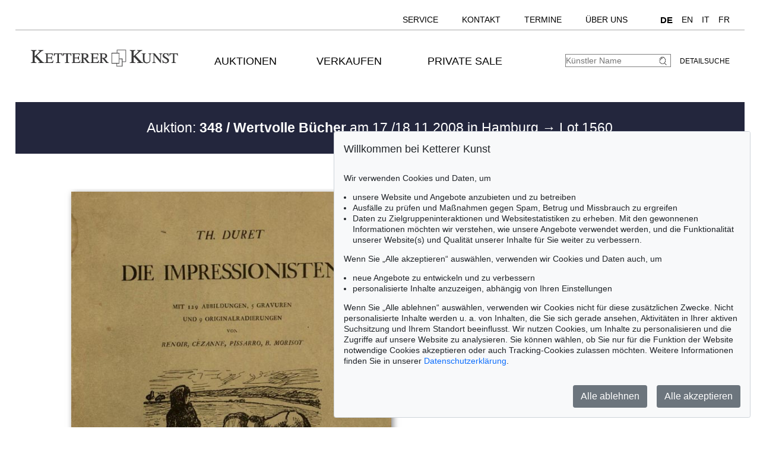

--- FILE ---
content_type: text/html; charset=UTF-8
request_url: https://kettererkunst.de/kunst/kd/details.php?obnr=410801972&anummer=348&detail=1
body_size: 8332
content:
<!DOCTYPE html>
<html>
<head>
	
	<meta content='text/html; charset=UTF-8' http-equiv='content-type' />
	<meta name='viewport' content='width=device-width, initial-scale=1'>
	<title>Ketterer Kunst, Kunstauktionen, Buchauktionen M&uuml;nchen, Hamburg &amp; Berlin</title>
	
	<style type='text/css'>
		@import url(/cct/src/cookie-consent.css);
	</style>
	<script src='/cct/src/cookie-consent.js'></script>
	<script>
		const cookieConsent = new CookieConsent({
			lang: 'de', // the language, in which the dialog is shown
			contentUrl: '/cct/ccc',
			privacyPolicyUrl: '/datenschutz/index.php'
		})
	</script>
	
	<style type='text/css'>
		@import url(/css/kk10.css);		.resultsbezeichnung_fontsize { font-size:23px; line-height:1.2; }
	
	
	@media (max-width:370px)
		{
		.resultsbezeichnung_fontsize { font-size:18px; }
		}
	</style>
</head>

<body class='bluehover'>
	<div id='main'>


		<div id='topnavi' style=''><!--NEU-->
			<div id='topnavs' style=''>

				<ul class='menu' style='width:auto;' >

					<li class='top-li has-sub' aria-haspopup='true'>
						<a class='top-a' href='/kontakt/kundenservice.php'>Service<!--[if gte IE 7]><!--></a><!--<![endif]-->
						<!--[if lte IE 6]><table><tr><td><![endif]-->
						<ul class='sub sub2'>
							<li class='sub'>
								<ul>
									<li><a class='unternavi ' href='/kontakt/kundenservice.php'>Kundenservice</a></li>
		<li><a class='unternavi ' href='/kontakt/sammlungsbetreuung.php'>Sammlungsberatung</a></li>		<li><a class='unternavi ' href='/bio/biografien-a.shtml'>Künstlerbiografien</a></li>		<li><a class='unternavi ' href='/sammelgebiete.php'>Beliebte Sammelgebiete</a></li>		<li><a class='unternavi ' href='/lexikon/lexikon-a.shtml'>Lexikon</a></li>		<li><a class='unternavi ' href='/bewertung.php'>Bewertung, Erbschaft &amp; Versicherung</a></li>			</ul>
							</li>
						</ul>
					<!--[if lte IE 6]></td></tr></table></a><![endif]-->
					</li>
	
					<li class='top-li has-sub' aria-haspopup='true'>
						<a class='top-a' href='/kontakt.php'>Kontakt<!--[if gte IE 7]><!--></a><!--<![endif]-->
					<!--[if lte IE 6]><table><tr><td><![endif]-->
						<ul class='sub sub2'>
							<li class='sub'>
								<ul>
									<li><a class='unternavi ' href='/kontakt.php'>Standorte</a></li>
		<li><a class='unternavi ' href='/kontakt/kundenservice.php'>Kundenservice</a></li>		<li><a class='unternavi ' href='/kontakt/kunst-nach-1945.php'>Contemporary Art</a></li>		<li><a class='unternavi ' href='/kontakt/modern-art.php'>Modern Art</a></li>		<li><a class='unternavi ' href='/kontakt/alte-meister.php'>19th Century Art</a></li>		<li><a class='unternavi ' href='/kontakt/wertvolle-buecher.php'>Wertvolle B&uuml;cher</a></li>		<li><a class='unternavi ' href='/kontakt/sammlungsbetreuung.php'>Sammlungsberatung</a></li>		<li><a class='unternavi ' href='/kontakt/katalogisierung_provenienz.php'>Katalogisierung und Provenienzforschung</a></li>		<li><a class='unternavi ' href='/kontakt/versand.php'>Versand</a></li>		<li><a class='unternavi ' href='/kontakt/buchhaltung.php'>Buchhaltung</a></li>		<li><a class='unternavi ' href='/kontakt/unternehmensleitung.php'>Unternehmensleitung</a></li>		<li><a class='unternavi ' href='/presse-aktuell.php'>Presse &amp; Kommunikation</a></li>			</ul>
							</li>
						</ul>
					<!--[if lte IE 6]></td></tr></table></a><![endif]-->
					</li>
	
					<li class='top-li has-sub' aria-haspopup='true'>
						<a class='top-a' href='/termine.php'>Termine<!--[if gte IE 7]><!--></a><!--<![endif]-->
					<!--[if lte IE 6]><table><tr><td><![endif]-->
						<ul class='sub sub2'>
							<li class='sub'>
								<ul>
									<li><a class='unternavi ' href='/termine.php'>Termine und Veranstaltungen</a></li>
	
								</ul>
							</li>
						</ul>
					<!--[if lte IE 6]></td></tr></table></a><![endif]-->
					</li>
	
					<li class='top-li has-sub' aria-haspopup='true'>
						<a class='top-a' href='/ueber-uns.php'>Über uns<!--[if gte IE 7]><!--></a><!--<![endif]-->
					<!--[if lte IE 6]><table><tr><td><![endif]-->
						<ul class='sub sub2'>
							<li class='sub'>
								<ul>
									<li><a class='unternavi ' href='/kontakt/abteilungen.php'>Kontakt</a></li>
		<li><a class='unternavi ' href='/presse-aktuell.php'>Presse</a></li>		<li><a class='unternavi ' href='/rekorde.php'>Auktionsrekorde</a></li>		<li><a class='unternavi ' href='/stellenangebote.php'>Karriere</a></li>		<li><a class='unternavi ' href='/ueber-uns.php'>Über Ketterer Kunst</a></li>	
								</ul>
							</li>
						</ul>
					<!--[if lte IE 6]></td></tr></table></a><![endif]-->
					</li>
	
					<li class='top-li has-sub' aria-haspopup='true'>
						<span class='top-a langs' href=''><a class='unternavi' href='https://www.kettererkunst.de' style='font-size:110%; font-weight:bold; pointer-events:none;' >DE</a><a class='unternavi' href='https://www.kettererkunst.com' style=''>EN</a><a class='unternavi' href='https://www.kettererkunst.info' style=''>IT</a><a class='unternavi' href='https://www.kettererkunst.net' style=''>FR</a><!--[if gte IE 7]><!--></span><!--<![endif]-->
					</li>

				</ul>

				<br clear='all' />
			</div>
			<br clear='all' />
		</div><!--ENDE: topnavi-->
<div id='kopf' ><!--KOPF-->
	<div id='logo'>
		<a href='/index.php'>
			<img src='/img/kklogo.gif' alt='Ketterer Kunst Logo' />
		</a>
	</div>
	
			<div id='hauptnavigation' >

				<nav class='menu'>

					<navtop class='top-li has-sub'>
						<a class='top-a' href='/kaufen/kommende-auktionen.php'>Auktionen<!--[if gte IE 7]><!--></a><!--<![endif]-->
						<!--[if lte IE 6]><table><tr><td><![endif]-->
						<subnav class='sub sub2'>
							<subnavpunkt><a class='unternavi ' href='/kaufen/kommende-auktionen.php'>Kommende Auktionen</a></subnavpunkt>
		<subnavpunkt><a class='unternavi ' href='/index.php#vergang'>Vergangene Auktionen</a></subnavpunkt>		<subnavpunkt><a class='unternavi ' href='/sammelgebiete.php'>Beliebte Sammelgebiete</a></subnavpunkt>		<subnavpunkt><a class='unternavi ' href='/kaufen.php'>Wie kaufe ich bei Ketterer Kunst?</a></subnavpunkt>	
						</subnav>
						<!--[if lte IE 6]></td></tr></table></a><![endif]-->
					</navtop>
	
					<navtop class='top-li has-sub'>
						<a class='top-a' href='/verkaufen/index.php'>Verkaufen<!--[if gte IE 7]><!--></a><!--<![endif]-->
						<!--[if lte IE 6]><table><tr><td><![endif]-->
						<subnav class='sub sub2'>
							<subnavpunkt><a class='unternavi ' href='/verkaufen/index.php'>Wie verkaufte ich?</a></subnavpunkt>
		<subnavpunkt><a class='unternavi ' href='/kontakt/experten.php'>Experten</a></subnavpunkt>		<subnavpunkt><a class='unternavi ' href='https://www.ketterer-kunst-schaetzungen.de/index.php'>Angebot einholen</a></subnavpunkt>		<subnavpunkt><a class='unternavi ' href='/verkaufen/sammlungen.php'>Sammlungen in guten Händen</a></subnavpunkt>		<subnavpunkt><a class='unternavi ' href='/rekorde.php'>Auktionsrekorde</a></subnavpunkt>		<subnavpunkt><a class='unternavi ' href='/kettererkunst_in_der_presse.php'>Pressestimmen</a></subnavpunkt>		<subnavpunkt><a class='unternavi ' href='/bio/meistgesuchte.php'>Meistgesuchte Künstler</a></subnavpunkt>		<subnavpunkt><a class='unternavi ' href='/verkaufen/fragen-zum-verkauf.php'>Fragen zum Verkauf</a></subnavpunkt>	
						</subnav>
						<!--[if lte IE 6]></td></tr></table></a><![endif]-->
					</navtop>
	
					<navtop class='top-li has-sub'>
						<a class='top-a' href='/private-sale/index.php'>Private Sale<!--[if gte IE 7]><!--></a><!--<![endif]-->
						<!--[if lte IE 6]><table><tr><td><![endif]-->
						<subnav class='sub sub2'>
							<subnavpunkt><a class='unternavi ' href='/private-sale/index.php'>Kaufen &amp; Verkaufen im Private Sale</a></subnavpunkt>
		<subnavpunkt><a class='unternavi ' href='/private-sale/sammlungen-verkaufen.php'>Sammlungen im Private Sale</a></subnavpunkt>	
						</subnav>
						<!--[if lte IE 6]></td></tr></table></a><![endif]-->
					</navtop>
	
				</nav>
				<br clear='all' /><!--NEU-->

			</div><!--ENDE HAUPTNAVIGATION-->

	<div id='suche'>
		<!-- <br />
		<span style='width:140px; float:right; line-height:20px;'><a href='/result.php'>Detailsuche</a></span>
		-->
		<a class='suche' href='/result.php'>Detailsuche</a>
		<form id='formquick' name='formquick' method='post' action='/result.php?shw=1&inhaltb=2&auswahl=alles' >
			<input type='text' name='kuenstler' placeholder='K&uuml;nstler Name' value='' />
			<button name='suche' value='suche'>
				<img src='/img/lupe_27x24.gif' alt='Suche' style='border:0px; margin-right:5px; vertical-align:bottom; height:15px; width:15px; ' />
			</button>
		</form>
	</div>
	
	<style type='text/css'>
		@import url(/css/responsive4.css);
	</style>

<!-- NAVI Tablet/Smartphone -->
	<div class='m-open'><label for='menu-open' title='Open Menu'></label></div>
<!--END: NAVI Tablet/Smartphone -->

<!-- NAVI Tablet/Smartphone -->
	<input class='hidden' type='radio' name='m1' id='menu-open' class='trigger' />
	<input class='hidden' type='radio' name='m1' id='menu-close' class='trigger' />

	<div id='screen'>
		<input class='hidden' type='radio' name='s1' id='sub1a-open' />
		<input class='hidden' type='radio' name='s1' id='sub1b-open' />
		<input class='hidden' type='radio' name='s1' id='sub1c-open' />
		<input class='hidden' type='radio' name='s1' id='sub1d-open' />
		<input class='hidden' type='radio' name='s1' id='sub1e-open' />
		<input class='hidden' type='radio' name='s1' id='sub1f-open' />
		<input class='hidden' type='radio' name='s1' id='sub1g-open' />
		<input class='hidden' type='radio' name='s1' id='sub1-close' />

		<div id='menutablet'>
			<ul>
				<li class='m-close'><label for='menu-close' title='close menu'></label></li>
				<li><a class='sub1' href='/index.php'>Home</a></li>

				<li><label class='open' for='sub1a-open' title='open sub menu'><a class='sub1'>Auktionen<div></div></a></label>
					<ul class='sub1a'>
						<li class='close'>
							<label for='menu-close' title='close menu' class='closeMenu'></label>
							<label for='sub1-close' title='close sub menu' class='closeSub'></label>
						</li>
						<li><a class='' href='/kaufen/kommende-auktionen.php'>Kommende Auktionen</a></li>
		<li><a class='' href='/index.php#vergang'>Vergangene Auktionen</a></li>		<li><a class='' href='/sammelgebiete.php'>Beliebte Sammelgebiete</a></li>		<li><a class='' href='/kaufen.php'>Wie kaufe ich bei Ketterer Kunst?</a></li>	
					</ul>
				</li>
	
				<li><label class='open' for='sub1b-open' title='open sub menu'><a class='sub1'>Verkaufen<div></div></a></label>
					<ul class='sub1b'>
						<li class='close'>
							<label for='menu-close' title='close menu' class='closeMenu'></label>
							<label for='sub1-close' title='close sub menu' class='closeSub'></label>
						</li>
						<li><a class='' href='/verkaufen/index.php'>Wie verkaufte ich?</a></li>
		<li><a class='' href='/kontakt/experten.php'>Experten</a></li>		<li><a class='' href='https://www.ketterer-kunst-schaetzungen.de/index.php'>Angebot einholen</a></li>		<li><a class='' href='/verkaufen/sammlungen.php'>Sammlungen in guten Händen</a></li>		<li><a class='' href='/rekorde.php'>Auktionsrekorde</a></li>		<li><a class='' href='/kettererkunst_in_der_presse.php'>Pressestimmen</a></li>		<li><a class='' href='/bio/meistgesuchte.php'>Meistgesuchte Künstler</a></li>		<li><a class='' href='/verkaufen/fragen-zum-verkauf.php'>Fragen zum Verkauf</a></li>	
					</ul>
				</li>
	
				<li><label class='open' for='sub1c-open' title='open sub menu'><a class='sub1'>Private Sale<div></div></label></a>
					<ul class='sub1c'>
						<li class='close'>
							<label for='menu-close' title='close menu' class='closeMenu'></label>
							<label for='sub1-close' title='close sub menu' class='closeSub'></label>
						</li>
						<li><a class='' href='/private-sale/index.php'>Kaufen &amp; Verkaufen im Private Sale</a></li>
		<li><a class='' href='/private-sale/sammlungen-verkaufen.php'>Sammlungen im Private Sale</a></li>	
						</ul>
				</li>
	
				<li><label class='open' for='sub1d-open' title='open sub menu'><a class='sub1'>Service<div></div></a></label>
					<ul class='sub1d'>
						<li class='close'>
							<label for='menu-close' title='close menu' class='closeMenu'></label>
							<label for='sub1-close' title='close sub menu' class='closeSub'></label>
						</li>
						<li><a class='' href='/kontakt/kundenservice.php'>Kundenservice</a></li>
		<li><a class='' href='/kontakt/sammlungsbetreuung.php'>Sammlungsberatung</a></li>		<li><a class='' href='/bio/biografien-a.shtml'>Künstlerbiografien</a></li>		<li><a class='' href='/sammelgebiete.php'>Beliebte Sammelgebiete</a></li>		<li><a class='' href='/lexikon/lexikon-a.shtml'>Lexikon</a></li>		<li><a class='' href='/bewertung.php'>Bewertung, Erbschaft &amp; Versicherung</a></li>	
					</ul>
				</li>
	
				<li><label class='open' for='sub1e-open' title='open sub menu'><a class='sub1'>Kontakt<div></div></a></label>
					<ul class='sub1e'>
						<li class='close'>
							<label for='menu-close' title='close menu' class='closeMenu'></label>
							<label for='sub1-close' title='close sub menu' class='closeSub'></label>
						</li>
						<li><a class='' href='/kontakt.php'>Standorte</a></li>
		<li><a class='' href='/kontakt/kundenservice.php'>Kundenservice</a></li>		<li><a class='' href='/kontakt/kunst-nach-1945.php'>Contemporary Art</a></li>		<li><a class='' href='/kontakt/modern-art.php'>Modern Art</a></li>		<li><a class='' href='/kontakt/alte-meister.php'>19th Century Art</a></li>		<li><a class='' href='/kontakt/wertvolle-buecher.php'>Wertvolle B&uuml;cher</a></li>		<li><a class='' href='/kontakt/sammlungsbetreuung.php'>Sammlungsberatung</a></li>		<li><a class='' href='/kontakt/katalogisierung_provenienz.php'>Katalogisierung und Provenienzforschung</a></li>		<li><a class='' href='/kontakt/versand.php'>Versand</a></li>		<li><a class='' href='/kontakt/buchhaltung.php'>Buchhaltung</a></li>		<li><a class='' href='/kontakt/unternehmensleitung.php'>Unternehmensleitung</a></li>		<li><a class='' href='/presse-aktuell.php'>Presse &amp; Kommunikation</a></li>	
					</ul>
				</li>
	
				<li><label class='open' for='sub1f-open' title='open sub menu'><a class='sub1'>Termine<div></div></a></label>
					<ul class='sub1f'>
						<li class='close'>
							<label for='menu-close' title='close menu' class='closeMenu'></label>
							<label for='sub1-close' title='close sub menu' class='closeSub'></label>
						</li>
						<li><a class='' href='/termine.php'>Termine und Veranstaltungen</a></li>
	
					</ul>
				</li>
	
				<li><label class='open' for='sub1g-open' title='open sub menu'><a class='sub1'>Über uns<div></div></a></label>
					<ul class='sub1g'>
						<li class='close'>
							<label for='menu-close' title='close menu' class='closeMenu'></label>
							<label for='sub1-close' title='close sub menu' class='closeSub'></label>
						</li>
						<li><a class='' href='/kontakt/abteilungen.php'>Kontakt</a></li>
		<li><a class='' href='/presse-aktuell.php'>Presse</a></li>		<li><a class='' href='/rekorde.php'>Auktionsrekorde</a></li>		<li><a class='' href='/stellenangebote.php'>Karriere</a></li>		<li><a class='' href='/ueber-uns.php'>Über Ketterer Kunst</a></li>	
					</ul>
				</li>
	
				<li class='ksuche'>
					<form name='formquick' method='post' action='/result.php?shw=1&inhaltb=2&auswahl=alles' style='display:block; font:normal 14pt/38px 'texgyreadventorbold', arial, sans-serif; text-transform:uppercase; padding-left:30px; white-space:nowrap; overflow:hidden; text-overflow:ellipsis;'>
						<input type='text' name='kuenstler' placeholder='K&uuml;nstler Name' value='' style='display:inline-block; position:static; width:230px; border:1px solid grey; margin-left:30px; padding:2px 3px; border-radius:3px;' />
						<button name='suche' value='suche' style='border:0px; margin:0px; padding:0px; background:none;'>
							<img src='/img/lupe_27x24.gif' alt='Suche' style='border:0px; margin-right:5px; vertical-align:bottom; height:15px; width:15px; margin-left:-30px;' />
						</button>
					</form>
				</li>
				<li><a class='sub1' href='/result.php'>Detailsuche</a></li>
				<li class='fahnen'>
					
					<a href='https://www.kettererkunst.com'><img src='/img/en.gif' alt='English' title='English' /></a>
					<a href='https://www.kettererkunst.info'><img src='/img/it.gif' alt='Italiano' title='Italiano' /></a>
					<a href='https://www.kettererkunst.net'><img src='/img/fr.gif' alt='Fran&ccedil;ais' title='Fran&ccedil;ais' /></a>
				</li>
			</ul>
		</div><!--END: menutablet-->
	</div><!--END: screen-->
<!--END: NAVI Tablet/Smartphone -->
			<br clear='all' />
		</div><!--ENDE KOPF-->
		<br clear='all' />

		<div id='koerper'><!--KÖRPER-->


			
			<div class='resultsbezeichnung_fontsize' style='width:100%;
								text-align:left;
								margin-bottom:30px;
								padding-top:30px;
								padding-bottom:30px;
								background: #23263d;
								color: #fff;
								'>
				<div class='resultsbezeichnung' style='max-width:1000px; text-align:center;'><a href='/katalog.php?a=348' style='color:#fff;'>Auktion: <b>348 / Wertvolle Bücher</b> am 17./18.11.2008  in Hamburg </a> &rarr; Lot 1560</div>			</div>
			<br clear='all' />
			<div id='einzigespalte' class='bluehover' style='min-width:320px; padding-top:10px; padding-bottom:10px;'><!--EINE SPALTE-->
				<div class='einzigespaltedetails'>
					<!-- Linke-Pfeil -->
					<div class='details_pfeil pfeil_l'>
						&nbsp;					</div>

					<div class='detailsbild_anzeige'>
					<!-- Bild + Bild-vergrößern -->
						<div class='bildundvergroessern'>
							<img class='bild' id='boxshadow' src='/still/kunst/pic570/348/410801972.jpg' alt='Theodore Duret - Die Impressionisten. 1909' /><br /><br />						</div>
						<br clear='all' />

						
					<!-- Bild-Info -->
						<div class='block_display_min' style='float:left; min-width:250px; width:100%; margin-top:20px; margin-bottom:30px; text-align:left; line-height:14pt;'>
							<div style='height:35px; font-size:20px; margin-top:0px; '>
								1560							</div>
							<div style='font-size:28px; margin-top:0px;line-height:42px;'>
								<span style='text-transform:uppercase;'>Theodore Duret</span>							</div>
							<div style='margin-top:10px; font-size:20px; line-height:30px; '>
								<i>Die Impressionisten. 1909</i>							</div>
							<div style='margin-top:15px;'>
															</div>
							<div style='margin-top:10px;'>
								<div style='width:85px; float:left;'><b>Sch&auml;tzung:</b></div> &euro; 2.000							</div>
							<div style='margin-top:10px;'>
								<span style='color:darkred;'><div style='width:85px; float:left;'> <b>Ergebnis:</b></div> &euro; 5.520 </span><br /><span style='font-size:12px;'><i>(inkl.  K&auml;uferaufgeld)</i></span>							</div>
													</div>

					</div> <!-- end class detailsbild_anzeige -->
				<!-- Bild-Info -->
					<div class='block_display_max block_bildinfo'>
						<div style='height:35px; font-size:20px; margin-top:0px; '>
							1560						</div>
						<div style='font-size:28px; margin-top:0px;line-height:42px;'>
							<span style='text-transform:uppercase;'>Theodore Duret</span>						</div>
						<div style='margin-top:10px; font-size:20px; line-height:30px; '>
							<i>Die Impressionisten. 1909</i>						</div>
						<div style='margin-top:15px;'>
													</div>
						<div style='margin-top:10px;'>
							<div style='width:85px; float:left;'><b>Sch&auml;tzung:</b></div> &euro; 2.000						</div>
						<div style='margin-top:10px;'>
							<span style='color:darkred;'><div style='width:85px; float:left;'> <b>Ergebnis:</b></div> &euro; 5.520 </span><br /><span style='font-size:12px;'><i>(inkl.  K&auml;uferaufgeld)</i></span>						</div>
					</div>

				<!-- Rechte-Pfeil -->
					<div class='details_pfeil pfeil_r'>
						&nbsp;					</div>

					<br clear='all' />
				</div>	<!--einzigespaltedetails-->

<style type='text/css'>
/*Neu: 29.12.2025 ->*/
.einzigespaltedetails_neu { width:100%; min-width:320px; max-width:1400px; margin:auto; line-height:45px; padding-top:5px; overflow:hidden; }
.einzigespaltedetails_neu .block_beschreibung { float:left; width:64%; max-width:900px; padding:0px; max-width:auto; margin-right:38px; margin-bottom:20px; border-top:0.6mm solid lightgrey; border-right:0.6mm solid lightgrey; }
.einzigespaltedetails_neu .block_beschreibung div.block_beschreibung_sub { margin:0; padding:10px 0 0 3%; float:left; width:91%; }
.einzigespaltedetails_neu label.beschreibung.col, label.essay.col { display:none; }
.einzigespaltedetails_neu .beschreibung:not(label) { line-height:18px; display:none; border-left:0.6mm solid lightgrey; /*border-right:0.6mm solid lightgrey;*/ }
.einzigespaltedetails_neu .essay:not(label) { line-height:18px; display:none; border-left:0.6mm solid lightgrey; /*border-right:0.6mm solid lightgrey;*/}
.einzigespaltedetails_neu input[type='radio']#beschreibung:not(:checked) + label,
.einzigespaltedetails_neu input[type='radio']#essay:not(:checked) + label { 
	font-size:160%;
	}
.einzigespaltedetails_neu .block_beschreibung label { float:left; width:calc(50% - 3.1% - 0.6mm); padding:0 0 0 3.1%; border-bottom: 0.6mm solid lightgrey; border-left: 0.6mm solid lightgray; /*border:0.6mm solid lightgrey; border-bottom:0.6mm solid lightgrey;*/ }
.einzigespaltedetails_neu input[type='radio']#beschreibung:checked + label { 
	color:black; /*border-top:0.6mm solid lightgrey; border-right:0.6mm solid lightgrey; */border-left:0.6mm solid lightgrey; border-bottom:none; 
	font-size:160%;
	font-weight:bold;
	} 
.einzigespaltedetails_neu input[type='radio']#essay:checked + label { 
	color:black; /*border-top:0.6mm solid lightgrey; border-right:0.6mm solid lightgrey;*/ border-left:0.6mm solid lightgrey; border-bottom:none; 
	font-size:160%;
	font-weight:bold;
	}
.einzigespaltedetails_neu input[type='radio']#beschreibung:checked ~ div.block_beschreibung_sub.beschreibung, 
.einzigespaltedetails_neu input[type='radio']#essay:checked ~ div.block_beschreibung_sub.essay { 
	display:block; 
	}
@media (max-width:969px)
	{
	.einzigespaltedetails_neu .block_beschreibung { width:calc(100% - 0.6mm); margin-right:0; }
	}		
@media (max-width:500px)
	{
	.einzigespaltedetails_neu .block_beschreibung { border:none; }	
	.einzigespaltedetails_neu .block_beschreibung_sub.beschreibung, .einzigespaltedetails_neu .block_beschreibung_sub.essay,
	.einzigespaltedetails_neu input[type='radio']#beschreibung:checked + label, input[type='radio']#essay:checked + label,
	.einzigespaltedetails_neu input[type='radio']#beschreibung:not(:checked) + label, input[type='radio']#essay:not(:checked) + label,
	.einzigespaltedetails_neu input[type='radio']#beschreibung:checked ~ div.block_beschreibung_sub.beschreibung, 
	.einzigespaltedetails_neu input[type='radio']#essay:checked ~ div.block_beschreibung_sub.essay { 
		display:none; border:0px;
		}
	.einzigespaltedetails_neu .block_beschreibung div.block_beschreibung_sub { margin-top:15px; }
	.einzigespaltedetails_neu .block_beschreibung label.titel.essay:not(.col) { display:none; }
	.einzigespaltedetails_neu .block_beschreibung label.titel.essay.col { display:block; }
	.einzigespaltedetails_neu .block_beschreibung label.titel.beschreibung.col,
	.einzigespaltedetails_neu .block_beschreibung label.titel.essay.col { 
		display:block; width:93%; padding:0 3.1%; text-align:left; margin-bottom:10px; border-radius:10px; border-top:0.6mm solid lightgrey;  border-right:0.6mm solid lightgrey;  border-bottom:0.6mm solid lightgrey; font-size:160%;
		}
	.einzigespaltedetails_neu .block_beschreibung label.titel.beschreibung:before,
	.einzigespaltedetails_neu .block_beschreibung label.titel.essay:before { 
		content:"+";
		font-weight:bold;
		color:darkred;
		margin-right:5px;
		}
	.einzigespaltedetails_neu #beschreibung_chk:checked + label.titel.beschreibung.col:before,
	.einzigespaltedetails_neu #essay_chk:checked + label.titel.essay.col:before { 
		content:"-";
		}
	.einzigespaltedetails_neu input[type='checkbox']#beschreibung_chk:checked ~ div.block_beschreibung_sub.beschreibung, 
	.einzigespaltedetails_neu input[type='checkbox']#essay_chk:checked ~ div.block_beschreibung_sub.essay { 
		display:block; 
		}
	}		
</style>	

				<div class='einzigespaltedetails_neu'>	
					<div style='width:100%; background:#efefef59; margin-top:40px;'>

						
						<div class='block_beschreibung'>
							<input type='radio' name='beschrtxt' id='beschreibung' style='display:none;' checked />
							<label for='beschreibung' class='titel beschreibung'>Objektbeschreibung</label>
							<input type='checkbox' name='beschrtxt' id='beschreibung_chk' style='display:none;' />
							<label for='beschreibung_chk' class='titel beschreibung col'>Objektbeschreibung</label>
							<div class='block_beschreibung_sub beschreibung'><html>
<head>
<!-- written by TX_HTML32 8.0.140.500 -->
<title></title>
</head>
<body bgcolor="#FFFFFF" text="#000000" link="#0000FF">
<font size=4 style="font-family:&#039;Arial&#039;;font-size:12pt;"><b>Duret, Th.,</b> Die Impressionisten. Mit <b>7 Orig.-Radierungen </b>von A. Renoir, C. Pissarro, P. C&eacute;sanne u. a.<b> </b>sowie 1 Radierung von P. M. Roy nach Sisley<b> </b>und zahlr. Abbildungen. Berlin, B. Cassirer 1909. Illustr. Orig.-Umschlag. Kl.-4to.<br>
</font><font style="font-family:&#039;Arial&#039;;font-size:10pt;">Fromm 8375. - Lang S. 11. - Vgl. Mah&eacute; I, 810. - Erste deutsche Ausgabe. - 1 von 1000 num. Exemplaren. - Mit den Orig.-Radierungen von <b>A. Renoir</b> (3 Akte - Delteil 12, 14, 15), <b>C. Pissarro </b>(<i>Faneuses</i> - Delteil 94/XII), <b>A. Guillaumin</b> (Farbradierung), <b>P. C&eacute;zanne</b> (<i>Portr&auml;t Guillaumin</i>), <b>B. Moriset</b> und der Radierung von P. M. Roy nach Sisley. - Unbeschnitten. Broschur fleckig und mit Knickspuren, R&uuml;cken l&auml;diert. Innen sauberes Exemplar.<br>
<i>First German edition. With 7 orig. etchings, 1 engr. plate and numerous illustrations. Orig. wrappers. - Untrimmed. Wrappers stained and creased, spine damaged, inside clean copy.<p>
</i></font></body>
</html></div>
														<br clear='all' />
						</div>

		
						<div id="rechtespalteklein" class="color_blue">
							
		<div class='info' style='margin:0px; margin-top:20px;'>
			<div class='titel wich' style='margin-top:30px; padding-left:2%;'>Weitere Informationen</div>
			<div class='wich' style='padding-left:2%;'>
				<a href='/verkaufen/index.php'>
					<div style='float:left; '>></div>
					<div style='width:90%; min-width:200px; float:left; margin-left:5px;'><b>Verkaufen</b><br />&Auml;hnliches Objekt kostenfrei sch&auml;tzen lassen!</div>
				</a>
				<br clear='all' />
			</div>
			<div class='wich' style='padding-left:2%;'>
				<a href='/registrierung/?nr_reg=11899&schl=1&spr=1' target='_blank' >
					<div style='float:left;'>></div>
					<div style='width:90%; min-width:200px; float:left; margin-left:5px;'><b>Registrieren f&uuml;r<br />Theodore Duret</b></div>
				</a>
				<br clear='all' />
			</div> 
					 <!--Bieten--> <!--Gebote --> 
					<div class='wich' style='font-size:13px; padding-left:2%;'>
							<a href='/kaufen/fragen-zum-kauf.php' >
									<div style='float:left;'>></div>
									<div style='width:90%; min-width:200px; float:left; margin-left:5px;'>Fragen zum Kauf</div>
							</a>
							<br clear='all' />
					</div>
				<div class='wich' style='font-size:13px; padding-left:2%;'>
						<a href='/kontakt/wertvolle-buecher.php'>
								<div style='float:left;'>></div>
								<div style='width:90%; min-width:200px; float:left; margin-left:5px;'>Kontakt zu Spezialist</div>
						</a>
						<br clear='all' />
				</div><div class='wich'  style='font-size:13px; padding-left:2%;'>
						<div style='width:90%; min-width:200px; margin-left:15px; margin-bottom:5px;' >Empfehlen
							<a  href='mailto:?subject=Theodore%20Duret%20bei%20Ketterer%20Kunst&amp;body=Aus%20der%20Auktion%20Wertvolle%20Bücher%20am%2017./18.11.2008:%0D%0ATheodore%20Duret%0D%0ADie%20Impressionisten.%201909%0D%0A%0D%0Awww.kettererkunst.de%2Fkunst%2Fkd%2Fdetails.php%3Fobnr%3D410801972%26anummer%3D348' title='Per E-Mail teilen' >
								<img src='/img/mail.png' alt='Per E-Mail teilen' style='margin-left:12px; vertical-align:middle;' /></a>
							<a  href='/kunst/kd/details.php?obnr=410801972&anummer=348'><span style=' margin-left:10px;'>></span><span style=' margin-left:5px;'>Link zum Teilen</span></a>
						</div>
					</div>	
		</div>						</div>
						<br clear='all' />


					</div>
				</div>		<!--einzigespaltedetails_neu-->
				<br clear='all' />

				<br clear='all' />
			</div><!--einzigespalte-->

	
<div class='wa_block' style='' ><!--ANGEBOTE-->
	<div class='titel wa_tit' style=''><div style='float:left;'>Theodore Duret - von Ketterer Kunst verkaufte Objekte</div>
		<div class='schwarzhoverrot wa_anz' style=''>
			<a href="/result.php?kuenstlernr=11899&amp;auswahl=vk&amp;shw=1">
					<div style="color:#A6000A; float:left;">+</div>
					<div style="max-width:200px; float:left; margin-left:5px; "> alle</div>
			</a>
		</div>
		<br clear='all' />
	</div>

	<div class='wa_reihe' style=''><!-- Reihe -->
		
		<div style='float:left; height:270px; background-color:#FFFFFF; margin:0px; padding:0px;'>
			<div style='float:left; height:270px; z-index:100; text-align:left;'>
				<a href='/result.php?limit_von_details=0&kuenstlernr=11899&auswahl=vk&shw=1&notobnr=410801972&nurfoto=1&objsei=1' style='border:0px;'>
					<div class='buttonlinknichtfett' style=' width:135px;  float:left; max-width:320px; padding-left:0px; background:#ffffff; color:#000000; border:0px; text-align:left; font-family: arial, helvetica, sans-serif;'>
						<div style='margin-bottom:10px; height:180px; line-height:180px;'>
						<!--	<input type='image' src='/still/kunst/pic570/309/410701091.jpg' style='max-height:180px; max-width:100%; margin:0px; border:none; vertical-align:bottom;' />		-->
							<input type='image' src='/still/kunst/pic570/309/410701091.jpg' alt='T. Duret - Impressionisten. 1909.' style='max-height:180px; max-width:100%; margin:0px; border:none; vertical-align:bottom;' />	
						</div>
						<div style='overflow:hidden; margin:0px; color:#000000; white-space:nowrap; text-overflow:ellipsis; min-width:150px; line-height:normal;'>
							<span style=''>Auktion 309 - Lot 102</span><br>
							<b><div style='text-transform:uppercase;'>T. Duret</div></b>
							<div style='max-width:85px; float:left; overflow:hidden; margin:0px; white-space:nowrap; text-overflow:ellipsis;' >Impressionisten. 1909.</div><div style='width:45px; float:left; overflow:hidden;' >,&nbsp;1909 </div><br clear='all' />
							<span style='color:darkred;'><b>Ergebnis:</b> &euro; 7.920 </span>
						</div>
					</div>
				</a>
			</div>
			
		</div>
			
		<div style='float:left; height:270px; margin-bottom:5px; background-color:#FFFFFF; padding-left:15px;'>
			<div style='float:left; height:270px; z-index:100; text-align:left;'>
				<a href='/result.php?limit_von_details=1&kuenstlernr=11899&auswahl=vk&shw=1&notobnr=410801972&nurfoto=1&objsei=1' style='border:0px;'>
					<div class='buttonlinknichtfett' style=' width:135px;  float:left; max-width:320px; padding-left:0px; background:#ffffff; color:#000000; border:0px; text-align:left; font-family: arial, helvetica, sans-serif;'>
						<div style='margin-bottom:10px; height:180px; line-height:180px;'>
						<!--	<input type='image' src='/still/kunst/pic570/305/410606156.jpg' style='max-height:180px; max-width:100%; margin:0px; border:none; vertical-align:bottom;' />		-->
							<input type='image' src='/still/kunst/pic570/305/410606156.jpg' alt='T. Duret - Impressionisten' style='max-height:180px; max-width:100%; margin:0px; border:none; vertical-align:bottom;' />	
						</div>
						<div style='overflow:hidden; margin:0px; color:#000000; white-space:nowrap; text-overflow:ellipsis; min-width:150px; line-height:normal;'>
							<span style=''>Auktion 305 - Lot 1487</span><br>
							<b><div style='text-transform:uppercase;'>T. Duret</div></b>
							<div style='max-width:85px; float:left; overflow:hidden; margin:0px; white-space:nowrap; text-overflow:ellipsis;' >Impressionisten</div><div style='width:45px; float:left; overflow:hidden;' >,&nbsp;1909 </div><br clear='all' />
							<span style='color:darkred;'><b>Ergebnis:</b> &euro; 7.378 </span>
						</div>
					</div>
				</a>
			</div>
			
		</div>
			
		<div style='float:left; height:270px; margin-bottom:5px; background-color:#FFFFFF; padding-left:15px;'>
			<div style='float:left; height:270px; z-index:100; text-align:left;'>
				<a href='/result.php?limit_von_details=2&kuenstlernr=11899&auswahl=vk&shw=1&notobnr=410801972&nurfoto=1&objsei=1' style='border:0px;'>
					<div class='buttonlinknichtfett' style=' width:252px;  float:left; max-width:320px; padding-left:0px; background:#ffffff; color:#000000; border:0px; text-align:left; font-family: arial, helvetica, sans-serif;'>
						<div style='margin-bottom:10px; height:180px; line-height:180px;'>
						<!--	<input type='image' src='/still/kunst/pic570/328/410703743.jpg' style='max-height:180px; max-width:100%; margin:0px; border:none; vertical-align:bottom;' />		-->
							<input type='image' src='/still/kunst/pic570/328/410703743.jpg' alt='Theodore Duret - Die Impressionisten. 1909.' style='max-height:180px; max-width:100%; margin:0px; border:none; vertical-align:bottom;' />	
						</div>
						<div style='overflow:hidden; margin:0px; color:#000000; white-space:nowrap; text-overflow:ellipsis; min-width:150px; line-height:normal;'>
							<span style=''>Auktion 328 - Lot 1227</span><br>
							<b><div style='text-transform:uppercase;'>Theodore Duret</div></b>
							<div style='max-width:202px; float:left; overflow:hidden; margin:0px; white-space:nowrap; text-overflow:ellipsis;' >Die Impressionisten. 1909.</div><div style='width:45px; float:left; overflow:hidden;' >,&nbsp;1909 </div><br clear='all' />
							<span style='color:darkred;'><b>Ergebnis:</b> &euro; 6.600 </span>
						</div>
					</div>
				</a>
			</div>
			
		</div>
			
		<div style='float:left; height:270px; margin-bottom:5px; background-color:#FFFFFF; padding-left:15px;'>
			<div style='float:left; height:270px; z-index:100; text-align:left;'>
				<a href='/result.php?limit_von_details=3&kuenstlernr=11899&auswahl=vk&shw=1&notobnr=410801972&nurfoto=1&objsei=1' style='border:0px;'>
					<div class='buttonlinknichtfett' style=' width:140px;  float:left; max-width:320px; padding-left:0px; background:#ffffff; color:#000000; border:0px; text-align:left; font-family: arial, helvetica, sans-serif;'>
						<div style='margin-bottom:10px; height:180px; line-height:180px;'>
						<!--	<input type='image' src='/still/kunst/pic570/328/410705595.jpg' style='max-height:180px; max-width:100%; margin:0px; border:none; vertical-align:bottom;' />		-->
							<input type='image' src='/still/kunst/pic570/328/410705595.jpg' alt='T. Duret - Les Peintres impressionnistes. 1906' style='max-height:180px; max-width:100%; margin:0px; border:none; vertical-align:bottom;' />	
						</div>
						<div style='overflow:hidden; margin:0px; color:#000000; white-space:nowrap; text-overflow:ellipsis; min-width:150px; line-height:normal;'>
							<span style=''>Auktion 328 - Lot 1226</span><br>
							<b><div style='text-transform:uppercase;'>T. Duret</div></b>
							<div style='max-width:90px; float:left; overflow:hidden; margin:0px; white-space:nowrap; text-overflow:ellipsis;' >Les Peintres impressionnistes. 1906</div><div style='width:45px; float:left; overflow:hidden;' >,&nbsp;1906 </div><br clear='all' />
							<span style='color:darkred;'><b>Ergebnis:</b> &euro; 5.760 </span>
						</div>
					</div>
				</a>
			</div>
			
		</div>
			
		<div style='float:left; height:270px; margin-bottom:5px; background-color:#FFFFFF; padding-left:15px;'>
			<div style='float:left; height:270px; z-index:100; text-align:left;'>
				<a href='/result.php?limit_von_details=4&kuenstlernr=11899&auswahl=vk&shw=1&notobnr=410801972&nurfoto=1&objsei=1' style='border:0px;'>
					<div class='buttonlinknichtfett' style=' width:146px;  float:left; max-width:320px; padding-left:0px; background:#ffffff; color:#000000; border:0px; text-align:left; font-family: arial, helvetica, sans-serif;'>
						<div style='margin-bottom:10px; height:180px; line-height:180px;'>
						<!--	<input type='image' src='/still/kunst/pic570/456/411501275.jpg' style='max-height:180px; max-width:100%; margin:0px; border:none; vertical-align:bottom;' />		-->
							<input type='image' src='/still/kunst/pic570/456/411501275.jpg' alt='Theodor Duret - Histoire des peintres impressionistes.' style='max-height:180px; max-width:100%; margin:0px; border:none; vertical-align:bottom;' />	
						</div>
						<div style='overflow:hidden; margin:0px; color:#000000; white-space:nowrap; text-overflow:ellipsis; min-width:150px; line-height:normal;'>
							<span style=''>Auktion 456 - Lot 158</span><br>
							<b><div style='text-transform:uppercase;'>Theodor Duret</div></b>
							<div style='max-width:96px; float:left; overflow:hidden; margin:0px; white-space:nowrap; text-overflow:ellipsis;' >Histoire des peintres impressionistes.</div><div style='width:45px; float:left; overflow:hidden;' >,&nbsp;1906 </div><br clear='all' />
							<span style='color:darkred;'><b>Ergebnis:</b> &euro; 5.166 </span>
						</div>
					</div>
				</a>
			</div>
			
		</div>
			
		<div style='float:left; height:270px; margin-bottom:5px; background-color:#FFFFFF; padding-left:15px;'>
			<div style='float:left; height:270px; z-index:100; text-align:left;'>
				<a href='/result.php?limit_von_details=5&kuenstlernr=11899&auswahl=vk&shw=1&notobnr=410801972&nurfoto=1&objsei=1' style='border:0px;'>
					<div class='buttonlinknichtfett' style=' width:137px;  float:left; max-width:320px; padding-left:0px; background:#ffffff; color:#000000; border:0px; text-align:left; font-family: arial, helvetica, sans-serif;'>
						<div style='margin-bottom:10px; height:180px; line-height:180px;'>
						<!--	<input type='image' src='/still/kunst/pic570/397/112001752.jpg' style='max-height:180px; max-width:100%; margin:0px; border:none; vertical-align:bottom;' />		-->
							<input type='image' src='/still/kunst/pic570/397/112001752.jpg' alt='T. Duret - Les Peintres Impressionistes' style='max-height:180px; max-width:100%; margin:0px; border:none; vertical-align:bottom;' />	
						</div>
						<div style='overflow:hidden; margin:0px; color:#000000; white-space:nowrap; text-overflow:ellipsis; min-width:150px; line-height:normal;'>
							<span style=''>Auktion 397 - Lot 997</span><br>
							<b><div style='text-transform:uppercase;'>T. Duret</div></b>
							<div style='max-width:87px; float:left; overflow:hidden; margin:0px; white-space:nowrap; text-overflow:ellipsis;' >Les Peintres Impressionistes</div><div style='width:45px; float:left; overflow:hidden;' >,&nbsp;1906 </div><br clear='all' />
							<span style='color:darkred;'><b>Ergebnis:</b> &euro; 4.200 </span>
						</div>
					</div>
				</a>
			</div>
			
		</div>
			
		<div style='float:left; height:270px; margin-bottom:5px; background-color:#FFFFFF; padding-left:15px;'>
			<div style='float:left; height:270px; z-index:100; text-align:left;'>
				<a href='/result.php?limit_von_details=6&kuenstlernr=11899&auswahl=vk&shw=1&notobnr=410801972&nurfoto=1&objsei=1' style='border:0px;'>
					<div class='buttonlinknichtfett' style=' width:239px;  float:left; max-width:320px; padding-left:0px; background:#ffffff; color:#000000; border:0px; text-align:left; font-family: arial, helvetica, sans-serif;'>
						<div style='margin-bottom:10px; height:180px; line-height:180px;'>
						<!--	<input type='image' src='/still/kunst/pic570/397/411201696.jpg' style='max-height:180px; max-width:100%; margin:0px; border:none; vertical-align:bottom;' />		-->
							<input type='image' src='/still/kunst/pic570/397/411201696.jpg' alt='Theodore Duret - Die Impressionisten. 1909.' style='max-height:180px; max-width:100%; margin:0px; border:none; vertical-align:bottom;' />	
						</div>
						<div style='overflow:hidden; margin:0px; color:#000000; white-space:nowrap; text-overflow:ellipsis; min-width:150px; line-height:normal;'>
							<span style=''>Auktion 397 - Lot 998</span><br>
							<b><div style='text-transform:uppercase;'>Theodore Duret</div></b>
							<div style='max-width:189px; float:left; overflow:hidden; margin:0px; white-space:nowrap; text-overflow:ellipsis;' >Die Impressionisten. 1909.</div><div style='width:45px; float:left; overflow:hidden;' >,&nbsp;1909 </div><br clear='all' />
							<span style='color:darkred;'><b>Ergebnis:</b> &euro; 4.200 </span>
						</div>
					</div>
				</a>
			</div>
			
		</div>
			
		<div style='float:left; height:270px; margin-bottom:5px; background-color:#FFFFFF; padding-left:15px;'>
			<div style='float:left; height:270px; z-index:100; text-align:left;'>
				<a href='/result.php?limit_von_details=7&kuenstlernr=11899&auswahl=vk&shw=1&notobnr=410801972&nurfoto=1&objsei=1' style='border:0px;'>
					<div class='buttonlinknichtfett' style=' width:239px;  float:left; max-width:320px; padding-left:0px; background:#ffffff; color:#000000; border:0px; text-align:left; font-family: arial, helvetica, sans-serif;'>
						<div style='margin-bottom:10px; height:180px; line-height:180px;'>
						<!--	<input type='image' src='/still/kunst/pic570/445/411501581.jpg' style='max-height:180px; max-width:100%; margin:0px; border:none; vertical-align:bottom;' />		-->
							<input type='image' src='/still/kunst/pic570/445/411501581.jpg' alt='Theodore Duret - Die Impressionisten. 1909' style='max-height:180px; max-width:100%; margin:0px; border:none; vertical-align:bottom;' />	
						</div>
						<div style='overflow:hidden; margin:0px; color:#000000; white-space:nowrap; text-overflow:ellipsis; min-width:150px; line-height:normal;'>
							<span style=''>Auktion 445 - Lot 155</span><br>
							<b><div style='text-transform:uppercase;'>Theodore Duret</div></b>
							<div style='max-width:189px; float:left; overflow:hidden; margin:0px; white-space:nowrap; text-overflow:ellipsis;' >Die Impressionisten. 1909</div><div style='width:45px; float:left; overflow:hidden;' >,&nbsp;1909 </div><br clear='all' />
							<span style='color:darkred;'><b>Ergebnis:</b> &euro; 2.640 </span>
						</div>
					</div>
				</a>
			</div>
			
		</div>
			
		<div style='float:left; height:270px; margin-bottom:5px; background-color:#FFFFFF; padding-left:15px;'>
			<div style='float:left; height:270px; z-index:100; text-align:left;'>
				<a href='/result.php?limit_von_details=8&kuenstlernr=11899&auswahl=vk&shw=1&notobnr=410801972&nurfoto=1&objsei=1' style='border:0px;'>
					<div class='buttonlinknichtfett' style=' width:235px;  float:left; max-width:320px; padding-left:0px; background:#ffffff; color:#000000; border:0px; text-align:left; font-family: arial, helvetica, sans-serif;'>
						<div style='margin-bottom:10px; height:180px; line-height:180px;'>
						<!--	<input type='image' src='/still/kunst/pic570/418/411401533.jpg' style='max-height:180px; max-width:100%; margin:0px; border:none; vertical-align:bottom;' />		-->
							<input type='image' src='/still/kunst/pic570/418/411401533.jpg' alt='Theodore Duret - Impressionisten. 1909.' style='max-height:180px; max-width:100%; margin:0px; border:none; vertical-align:bottom;' />	
						</div>
						<div style='overflow:hidden; margin:0px; color:#000000; white-space:nowrap; text-overflow:ellipsis; min-width:150px; line-height:normal;'>
							<span style=''>Auktion 418 - Lot 737</span><br>
							<b><div style='text-transform:uppercase;'>Theodore Duret</div></b>
							<div style='max-width:185px; float:left; overflow:hidden; margin:0px; white-space:nowrap; text-overflow:ellipsis;' >Impressionisten. 1909.</div><div style='width:45px; float:left; overflow:hidden;' >,&nbsp;1909 </div><br clear='all' />
							<span style='color:darkred;'><b>Ergebnis:</b> &euro; 2.400 </span>
						</div>
					</div>
				</a>
			</div>
			
		</div>
			
		<div style='float:left; height:270px; margin-bottom:5px; background-color:#FFFFFF; padding-left:15px;'>
			<div style='float:left; height:270px; z-index:100; text-align:left;'>
				<a href='/result.php?limit_von_details=9&kuenstlernr=11899&auswahl=vk&shw=1&notobnr=410801972&nurfoto=1&objsei=1' style='border:0px;'>
					<div class='buttonlinknichtfett' style=' width:135px;  float:left; max-width:320px; padding-left:0px; background:#ffffff; color:#000000; border:0px; text-align:left; font-family: arial, helvetica, sans-serif;'>
						<div style='margin-bottom:10px; height:180px; line-height:180px;'>
						<!--	<input type='image' src='/still/kunst/pic570/542/423000110.jpg' style='max-height:180px; max-width:100%; margin:0px; border:none; vertical-align:bottom;' />		-->
							<input type='image' src='/still/kunst/pic570/542/423000110.jpg' alt='T. Duret - Histoire d&#039; Edouard Manet' style='max-height:180px; max-width:100%; margin:0px; border:none; vertical-align:bottom;' />	
						</div>
						<div style='overflow:hidden; margin:0px; color:#000000; white-space:nowrap; text-overflow:ellipsis; min-width:150px; line-height:normal;'>
							<span style=''>Auktion 542 - Lot 333</span><br>
							<b><div style='text-transform:uppercase;'>T. Duret</div></b>
							<div style='max-width:85px; float:left; overflow:hidden; margin:0px; white-space:nowrap; text-overflow:ellipsis;' >Histoire d&#039; Edouard Manet</div><div style='width:45px; float:left; overflow:hidden;' >,&nbsp;1902 </div><br clear='all' />
							<span style='color:darkred;'><b>Ergebnis:</b> &euro; 2.125 </span>
						</div>
					</div>
				</a>
			</div>
			
		</div>
			
		<div style='float:left; height:270px; margin-bottom:5px; background-color:#FFFFFF; padding-left:15px;'>
			<div style='float:left; height:270px; z-index:100; text-align:left;'>
				<a href='/result.php?limit_von_details=10&kuenstlernr=11899&auswahl=vk&shw=1&notobnr=410801972&nurfoto=1&objsei=1' style='border:0px;'>
					<div class='buttonlinknichtfett' style=' width:249px;  float:left; max-width:320px; padding-left:0px; background:#ffffff; color:#000000; border:0px; text-align:left; font-family: arial, helvetica, sans-serif;'>
						<div style='margin-bottom:10px; height:180px; line-height:180px;'>
						<!--	<input type='image' src='/still/kunst/pic570/456/411700975.jpg' style='max-height:180px; max-width:100%; margin:0px; border:none; vertical-align:bottom;' />		-->
							<input type='image' src='/still/kunst/pic570/456/411700975.jpg' alt='Theodor Duret - Die Impressionisten' style='max-height:180px; max-width:100%; margin:0px; border:none; vertical-align:bottom;' />	
						</div>
						<div style='overflow:hidden; margin:0px; color:#000000; white-space:nowrap; text-overflow:ellipsis; min-width:150px; line-height:normal;'>
							<span style=''>Auktion 456 - Lot 159</span><br>
							<b><div style='text-transform:uppercase;'>Theodor Duret</div></b>
							<div style='max-width:199px; float:left; overflow:hidden; margin:0px; white-space:nowrap; text-overflow:ellipsis;' >Die Impressionisten</div><div style='width:45px; float:left; overflow:hidden;' >,&nbsp;1909 </div><br clear='all' />
							<span style='color:darkred;'><b>Ergebnis:</b> &euro; 1.845 </span>
						</div>
					</div>
				</a>
			</div>
			
		</div>
			
		<div style='float:left; height:270px; margin-bottom:5px; background-color:#FFFFFF; padding-left:15px;'>
			<div style='float:left; height:270px; z-index:100; text-align:left;'>
				<a href='/result.php?limit_von_details=11&kuenstlernr=11899&auswahl=vk&shw=1&notobnr=410801972&nurfoto=1&objsei=1' style='border:0px;'>
					<div class='buttonlinknichtfett' style=' width:260px;  float:left; max-width:320px; padding-left:0px; background:#ffffff; color:#000000; border:0px; text-align:left; font-family: arial, helvetica, sans-serif;'>
						<div style='margin-bottom:10px; height:180px; line-height:180px;'>
						<!--	<input type='image' src='/still/kunst/pic570/434/411402691.jpg' style='max-height:180px; max-width:100%; margin:0px; border:none; vertical-align:bottom;' />		-->
							<input type='image' src='/still/kunst/pic570/434/411402691.jpg' alt='Theodore Duret - Die Impressionisten. 1909.' style='max-height:180px; max-width:100%; margin:0px; border:none; vertical-align:bottom;' />	
						</div>
						<div style='overflow:hidden; margin:0px; color:#000000; white-space:nowrap; text-overflow:ellipsis; min-width:150px; line-height:normal;'>
							<span style=''>Auktion 434 - Lot 835</span><br>
							<b><div style='text-transform:uppercase;'>Theodore Duret</div></b>
							<div style='max-width:210px; float:left; overflow:hidden; margin:0px; white-space:nowrap; text-overflow:ellipsis;' >Die Impressionisten. 1909.</div><div style='width:45px; float:left; overflow:hidden;' >,&nbsp;1909 </div><br clear='all' />
							<span style='color:darkred;'><b>Ergebnis:</b> &euro; 1.800 </span>
						</div>
					</div>
				</a>
			</div>
			
		</div>
			
			</div><!--ENDE Reihe -->
	</div>		</div><!--ENDE KÖRPER-->

		<br clear='all' />
		
		<!-- BANNER -->
	<style type='text/css'>

		erstfooter, unterfooter {
			display:block;
			width:96%;
			padding:25px 0;
			margin:auto;
			border:none;
			}
		erstfooter { background-color:#888; }
		unterfooter { background-color:#333; }
		foothalt { display:block; width:94%; padding:0; margin:auto; color:#fff !important; }
		foothalt * { color:#fff !important; }
		erstfooter foothalt { padding-top:20px; }
		unterfooter foothalt a { float:right; margin-left:30px;}
		standort { display:block; float:left; width:300px; height:200px; line-height:150%; }
		upper { text-transform:uppercase; font-weight:bold; }
		news { display:block; float:left; width:600px; height:200px; line-height:150%; position:relative; }
		news i { font-size:150%; }
		news a { border:1px solid #fff; padding:5px 10px; position:absolute; bottom:60px; right:0; }
		news div.whatever { width:300px; position:absolute; left:0; bottom:60px; border-bottom:1px solid #fff; }
		@media only screen and (max-width:690px) {
			foothalt { width:85%; padding:0; margin:auto; }
			standort { padding-bottom:30px; height:auto; }
			news { width:90%; margin-top:20px; }
			news a, news div.whatever { position:unset; display:block; text-align:center; margin:20px auto; }
			}
		@media (max-width:580px) {
			unterfooter foothalt a { float:unset; display:inline-block; margin:15px 0 0 0; width:48%; }
			}
	</style>

	<erstfooter>
		<foothalt>

			<standort>
				<upper>München</upper><br />
				Hauptsitz<br />Joseph-Wild-Str. 18<br />81829 München<br />
				Tel.: +49 (0)89 55 244-0<br />Fax: +49 (0)89 55 244-177<br />
				<a href='mailto:info@kettererkunst.de'>info@kettererkunst.de</a>
			</standort>
	
			<standort>
				<upper>Hamburg</upper><br />
				Louisa von Saucken / Undine Schleifer<br />Holstenwall 5<br />20355 Hamburg<br />
				Tel.: +49 (0)40 37 49 61-0<br />Fax: +49 (0)40 37 49 61-66<br />
				<a href='mailto:infohamburg@kettererkunst.de'>infohamburg@kettererkunst.de</a>
			</standort>
	
			<standort>
				<upper>Berlin</upper><br />
				Dr. Simone Wiechers<br />Fasanenstr. 70<br />10719 Berlin<br />
				Tel.: +49 (0)30 88 67 53-63<br />Fax: +49 (0)30 88 67 56-43<br />
				<a href='mailto:infoberlin@kettererkunst.de'>infoberlin@kettererkunst.de</a>
			</standort>
	
			<standort>
				<upper>Köln</upper><br />
				Cordula Lichtenberg<br />Gertrudenstraße 24-28<br />50667 Köln<br />
				Tel.: +49 (0)221 510 908-15<br />
				<a href='mailto:infokoeln@kettererkunst.de'>infokoeln@kettererkunst.de</a>
			</standort>
	
			<standort>
				<upper>Baden-Württemberg<br />Hessen<br />Rheinland-Pfalz</upper><br />
				Miriam Heß<br />
				Tel.: +49 (0)62 21 58 80-038<br />Fax: +49 (0)62 21 58 80-595<br />
				<a href='mailto:infoheidelberg@kettererkunst.de'>infoheidelberg@kettererkunst.de</a>
			</standort>
	
			<standort>
				<upper>Norddeutschland</upper><br />
				Nico Kassel, M.A.<br />
				Tel.: +49 (0)89 55244-164<br />Mobil: +49 (0)171 8618661<br />
				<a href='mailto:n.kassel@kettererkunst.de'>n.kassel@kettererkunst.de</a>
			</standort>
	
			<news>
				<i>Keine Auktion mehr verpassen!<br />Wir informieren Sie rechtzeitig.</i><br />
				<div class='whatever'>&nbsp;</div>
				<a href='/registrierung/' class='regb'>Jetzt zum Newsletter anmelden > </a>
			</news>
			<br clear='all' />
		</foothalt>
	</erstfooter>
	<unterfooter>
		<foothalt>
			&copy 2026 Ketterer Kunst GmbH & Co. KG
			<a href='/datenschutz/index.php'>Datenschutz</a>
			<a href='/impressum.php'>Impressum</a>
			<a href='/bfsg/index.php'>Barrierefreiheit</a>
		</foothalt>
	</unterfooter>
	<br clear='all' />
	</div><!--ENDE main-->

</body>
</html>

